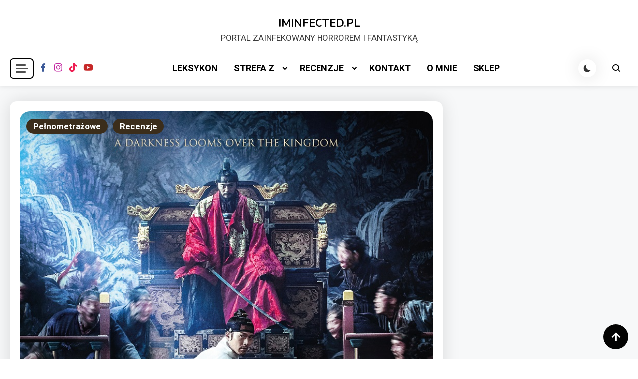

--- FILE ---
content_type: text/html; charset=UTF-8
request_url: https://iminfected.pl/rampant-2018/
body_size: 15184
content:

<!doctype html>
<html lang="pl-PL">

<head>
    <meta charset="UTF-8">
    <meta name="viewport" content="width=device-width, initial-scale=1">
    <link rel="profile" href="https://gmpg.org/xfn/11">
    <meta name='robots' content='index, follow, max-image-preview:large, max-snippet:-1, max-video-preview:-1' />

	<!-- This site is optimized with the Yoast SEO plugin v21.9 - https://yoast.com/wordpress/plugins/seo/ -->
	<title>Władza w dobie plagi żywych trupów - Rampant (2018) - IMINFECTED.PL</title>
	<link rel="canonical" href="https://iminfected.pl/rampant-2018/" />
	<meta property="og:locale" content="pl_PL" />
	<meta property="og:type" content="article" />
	<meta property="og:title" content="Władza w dobie plagi żywych trupów - Rampant (2018) - IMINFECTED.PL" />
	<meta property="og:description" content="Po wielu latach po wyjeździe ze swojego rodzinnego kraju, książę Lee Chung powraca, by wypełnić prośbę swojego zmarłego brata. W tym czasie w kraju zaczyna panować dziwna zaraza, która przemienia ludzi w krwiożercze bestie. Chung wraz z poznanymi podczas podróży wojownikami próbuje powstrzymać zbliżające się śmiertelne zagrożenie. Stroniący od władzy i współczucia dla innych książę [&hellip;]" />
	<meta property="og:url" content="https://iminfected.pl/rampant-2018/" />
	<meta property="og:site_name" content="IMINFECTED.PL" />
	<meta property="article:publisher" content="https://www.facebook.com/iminfectedpl" />
	<meta property="article:published_time" content="2021-01-12T12:09:28+00:00" />
	<meta property="article:modified_time" content="2021-01-12T12:09:29+00:00" />
	<meta property="og:image" content="http://iminfected.pl/wp-content/uploads/2021/01/Rampant.Facebook.png" />
	<meta name="author" content="Łukasz Rzadkowski" />
	<meta name="twitter:card" content="summary_large_image" />
	<script type="application/ld+json" class="yoast-schema-graph">{"@context":"https://schema.org","@graph":[{"@type":"WebPage","@id":"https://iminfected.pl/rampant-2018/","url":"https://iminfected.pl/rampant-2018/","name":"Władza w dobie plagi żywych trupów - Rampant (2018) - IMINFECTED.PL","isPartOf":{"@id":"https://iminfected.pl/#website"},"primaryImageOfPage":{"@id":"https://iminfected.pl/rampant-2018/#primaryimage"},"image":{"@id":"https://iminfected.pl/rampant-2018/#primaryimage"},"thumbnailUrl":"https://iminfected.pl/wp-content/uploads/2021/01/Rampant.jpg","datePublished":"2021-01-12T12:09:28+00:00","dateModified":"2021-01-12T12:09:29+00:00","author":{"@id":"https://iminfected.pl/#/schema/person/de620ed70223aeb475065b50fd57e2f2"},"breadcrumb":{"@id":"https://iminfected.pl/rampant-2018/#breadcrumb"},"inLanguage":"pl-PL","potentialAction":[{"@type":"ReadAction","target":["https://iminfected.pl/rampant-2018/"]}]},{"@type":"ImageObject","inLanguage":"pl-PL","@id":"https://iminfected.pl/rampant-2018/#primaryimage","url":"https://iminfected.pl/wp-content/uploads/2021/01/Rampant.jpg","contentUrl":"https://iminfected.pl/wp-content/uploads/2021/01/Rampant.jpg","width":800,"height":1184},{"@type":"BreadcrumbList","@id":"https://iminfected.pl/rampant-2018/#breadcrumb","itemListElement":[{"@type":"ListItem","position":1,"name":"Strona główna","item":"https://iminfected.pl/"},{"@type":"ListItem","position":2,"name":"Rampant (2018)"}]},{"@type":"WebSite","@id":"https://iminfected.pl/#website","url":"https://iminfected.pl/","name":"IMINFECTED.PL","description":"PORTAL ZAINFEKOWANY HORROREM I FANTASTYKĄ","potentialAction":[{"@type":"SearchAction","target":{"@type":"EntryPoint","urlTemplate":"https://iminfected.pl/?s={search_term_string}"},"query-input":"required name=search_term_string"}],"inLanguage":"pl-PL"},{"@type":"Person","@id":"https://iminfected.pl/#/schema/person/de620ed70223aeb475065b50fd57e2f2","name":"Łukasz Rzadkowski","image":{"@type":"ImageObject","inLanguage":"pl-PL","@id":"https://iminfected.pl/#/schema/person/image/","url":"https://secure.gravatar.com/avatar/37ac6566a6ee9fbae114feb2b364d768?s=96&d=mm&r=g","contentUrl":"https://secure.gravatar.com/avatar/37ac6566a6ee9fbae114feb2b364d768?s=96&d=mm&r=g","caption":"Łukasz Rzadkowski"},"url":"https://iminfected.pl/author/thadstark/"}]}</script>
	<!-- / Yoast SEO plugin. -->


<link rel='dns-prefetch' href='//fonts.googleapis.com' />
<link rel="alternate" type="application/rss+xml" title="IMINFECTED.PL &raquo; Kanał z wpisami" href="https://iminfected.pl/feed/" />
<link rel="alternate" type="application/rss+xml" title="IMINFECTED.PL &raquo; Kanał z komentarzami" href="https://iminfected.pl/comments/feed/" />
<link rel="alternate" type="application/rss+xml" title="IMINFECTED.PL &raquo; Rampant (2018) Kanał z komentarzami" href="https://iminfected.pl/rampant-2018/feed/" />
		<!-- This site uses the Google Analytics by MonsterInsights plugin v9.10.1 - Using Analytics tracking - https://www.monsterinsights.com/ -->
		<!-- Note: MonsterInsights is not currently configured on this site. The site owner needs to authenticate with Google Analytics in the MonsterInsights settings panel. -->
					<!-- No tracking code set -->
				<!-- / Google Analytics by MonsterInsights -->
		<script>
window._wpemojiSettings = {"baseUrl":"https:\/\/s.w.org\/images\/core\/emoji\/15.0.3\/72x72\/","ext":".png","svgUrl":"https:\/\/s.w.org\/images\/core\/emoji\/15.0.3\/svg\/","svgExt":".svg","source":{"concatemoji":"https:\/\/iminfected.pl\/wp-includes\/js\/wp-emoji-release.min.js?ver=6.5.7"}};
/*! This file is auto-generated */
!function(i,n){var o,s,e;function c(e){try{var t={supportTests:e,timestamp:(new Date).valueOf()};sessionStorage.setItem(o,JSON.stringify(t))}catch(e){}}function p(e,t,n){e.clearRect(0,0,e.canvas.width,e.canvas.height),e.fillText(t,0,0);var t=new Uint32Array(e.getImageData(0,0,e.canvas.width,e.canvas.height).data),r=(e.clearRect(0,0,e.canvas.width,e.canvas.height),e.fillText(n,0,0),new Uint32Array(e.getImageData(0,0,e.canvas.width,e.canvas.height).data));return t.every(function(e,t){return e===r[t]})}function u(e,t,n){switch(t){case"flag":return n(e,"\ud83c\udff3\ufe0f\u200d\u26a7\ufe0f","\ud83c\udff3\ufe0f\u200b\u26a7\ufe0f")?!1:!n(e,"\ud83c\uddfa\ud83c\uddf3","\ud83c\uddfa\u200b\ud83c\uddf3")&&!n(e,"\ud83c\udff4\udb40\udc67\udb40\udc62\udb40\udc65\udb40\udc6e\udb40\udc67\udb40\udc7f","\ud83c\udff4\u200b\udb40\udc67\u200b\udb40\udc62\u200b\udb40\udc65\u200b\udb40\udc6e\u200b\udb40\udc67\u200b\udb40\udc7f");case"emoji":return!n(e,"\ud83d\udc26\u200d\u2b1b","\ud83d\udc26\u200b\u2b1b")}return!1}function f(e,t,n){var r="undefined"!=typeof WorkerGlobalScope&&self instanceof WorkerGlobalScope?new OffscreenCanvas(300,150):i.createElement("canvas"),a=r.getContext("2d",{willReadFrequently:!0}),o=(a.textBaseline="top",a.font="600 32px Arial",{});return e.forEach(function(e){o[e]=t(a,e,n)}),o}function t(e){var t=i.createElement("script");t.src=e,t.defer=!0,i.head.appendChild(t)}"undefined"!=typeof Promise&&(o="wpEmojiSettingsSupports",s=["flag","emoji"],n.supports={everything:!0,everythingExceptFlag:!0},e=new Promise(function(e){i.addEventListener("DOMContentLoaded",e,{once:!0})}),new Promise(function(t){var n=function(){try{var e=JSON.parse(sessionStorage.getItem(o));if("object"==typeof e&&"number"==typeof e.timestamp&&(new Date).valueOf()<e.timestamp+604800&&"object"==typeof e.supportTests)return e.supportTests}catch(e){}return null}();if(!n){if("undefined"!=typeof Worker&&"undefined"!=typeof OffscreenCanvas&&"undefined"!=typeof URL&&URL.createObjectURL&&"undefined"!=typeof Blob)try{var e="postMessage("+f.toString()+"("+[JSON.stringify(s),u.toString(),p.toString()].join(",")+"));",r=new Blob([e],{type:"text/javascript"}),a=new Worker(URL.createObjectURL(r),{name:"wpTestEmojiSupports"});return void(a.onmessage=function(e){c(n=e.data),a.terminate(),t(n)})}catch(e){}c(n=f(s,u,p))}t(n)}).then(function(e){for(var t in e)n.supports[t]=e[t],n.supports.everything=n.supports.everything&&n.supports[t],"flag"!==t&&(n.supports.everythingExceptFlag=n.supports.everythingExceptFlag&&n.supports[t]);n.supports.everythingExceptFlag=n.supports.everythingExceptFlag&&!n.supports.flag,n.DOMReady=!1,n.readyCallback=function(){n.DOMReady=!0}}).then(function(){return e}).then(function(){var e;n.supports.everything||(n.readyCallback(),(e=n.source||{}).concatemoji?t(e.concatemoji):e.wpemoji&&e.twemoji&&(t(e.twemoji),t(e.wpemoji)))}))}((window,document),window._wpemojiSettings);
</script>
<style id='wp-emoji-styles-inline-css'>

	img.wp-smiley, img.emoji {
		display: inline !important;
		border: none !important;
		box-shadow: none !important;
		height: 1em !important;
		width: 1em !important;
		margin: 0 0.07em !important;
		vertical-align: -0.1em !important;
		background: none !important;
		padding: 0 !important;
	}
</style>
<link rel='stylesheet' id='wp-block-library-css' href='https://iminfected.pl/wp-includes/css/dist/block-library/style.min.css?ver=6.5.7' media='all' />
<style id='classic-theme-styles-inline-css'>
/*! This file is auto-generated */
.wp-block-button__link{color:#fff;background-color:#32373c;border-radius:9999px;box-shadow:none;text-decoration:none;padding:calc(.667em + 2px) calc(1.333em + 2px);font-size:1.125em}.wp-block-file__button{background:#32373c;color:#fff;text-decoration:none}
</style>
<style id='global-styles-inline-css'>
body{--wp--preset--color--black: #000000;--wp--preset--color--cyan-bluish-gray: #abb8c3;--wp--preset--color--white: #ffffff;--wp--preset--color--pale-pink: #f78da7;--wp--preset--color--vivid-red: #cf2e2e;--wp--preset--color--luminous-vivid-orange: #ff6900;--wp--preset--color--luminous-vivid-amber: #fcb900;--wp--preset--color--light-green-cyan: #7bdcb5;--wp--preset--color--vivid-green-cyan: #00d084;--wp--preset--color--pale-cyan-blue: #8ed1fc;--wp--preset--color--vivid-cyan-blue: #0693e3;--wp--preset--color--vivid-purple: #9b51e0;--wp--preset--gradient--vivid-cyan-blue-to-vivid-purple: linear-gradient(135deg,rgba(6,147,227,1) 0%,rgb(155,81,224) 100%);--wp--preset--gradient--light-green-cyan-to-vivid-green-cyan: linear-gradient(135deg,rgb(122,220,180) 0%,rgb(0,208,130) 100%);--wp--preset--gradient--luminous-vivid-amber-to-luminous-vivid-orange: linear-gradient(135deg,rgba(252,185,0,1) 0%,rgba(255,105,0,1) 100%);--wp--preset--gradient--luminous-vivid-orange-to-vivid-red: linear-gradient(135deg,rgba(255,105,0,1) 0%,rgb(207,46,46) 100%);--wp--preset--gradient--very-light-gray-to-cyan-bluish-gray: linear-gradient(135deg,rgb(238,238,238) 0%,rgb(169,184,195) 100%);--wp--preset--gradient--cool-to-warm-spectrum: linear-gradient(135deg,rgb(74,234,220) 0%,rgb(151,120,209) 20%,rgb(207,42,186) 40%,rgb(238,44,130) 60%,rgb(251,105,98) 80%,rgb(254,248,76) 100%);--wp--preset--gradient--blush-light-purple: linear-gradient(135deg,rgb(255,206,236) 0%,rgb(152,150,240) 100%);--wp--preset--gradient--blush-bordeaux: linear-gradient(135deg,rgb(254,205,165) 0%,rgb(254,45,45) 50%,rgb(107,0,62) 100%);--wp--preset--gradient--luminous-dusk: linear-gradient(135deg,rgb(255,203,112) 0%,rgb(199,81,192) 50%,rgb(65,88,208) 100%);--wp--preset--gradient--pale-ocean: linear-gradient(135deg,rgb(255,245,203) 0%,rgb(182,227,212) 50%,rgb(51,167,181) 100%);--wp--preset--gradient--electric-grass: linear-gradient(135deg,rgb(202,248,128) 0%,rgb(113,206,126) 100%);--wp--preset--gradient--midnight: linear-gradient(135deg,rgb(2,3,129) 0%,rgb(40,116,252) 100%);--wp--preset--font-size--small: 13px;--wp--preset--font-size--medium: 20px;--wp--preset--font-size--large: 36px;--wp--preset--font-size--x-large: 42px;--wp--preset--spacing--20: 0.44rem;--wp--preset--spacing--30: 0.67rem;--wp--preset--spacing--40: 1rem;--wp--preset--spacing--50: 1.5rem;--wp--preset--spacing--60: 2.25rem;--wp--preset--spacing--70: 3.38rem;--wp--preset--spacing--80: 5.06rem;--wp--preset--shadow--natural: 6px 6px 9px rgba(0, 0, 0, 0.2);--wp--preset--shadow--deep: 12px 12px 50px rgba(0, 0, 0, 0.4);--wp--preset--shadow--sharp: 6px 6px 0px rgba(0, 0, 0, 0.2);--wp--preset--shadow--outlined: 6px 6px 0px -3px rgba(255, 255, 255, 1), 6px 6px rgba(0, 0, 0, 1);--wp--preset--shadow--crisp: 6px 6px 0px rgba(0, 0, 0, 1);}:where(.is-layout-flex){gap: 0.5em;}:where(.is-layout-grid){gap: 0.5em;}body .is-layout-flex{display: flex;}body .is-layout-flex{flex-wrap: wrap;align-items: center;}body .is-layout-flex > *{margin: 0;}body .is-layout-grid{display: grid;}body .is-layout-grid > *{margin: 0;}:where(.wp-block-columns.is-layout-flex){gap: 2em;}:where(.wp-block-columns.is-layout-grid){gap: 2em;}:where(.wp-block-post-template.is-layout-flex){gap: 1.25em;}:where(.wp-block-post-template.is-layout-grid){gap: 1.25em;}.has-black-color{color: var(--wp--preset--color--black) !important;}.has-cyan-bluish-gray-color{color: var(--wp--preset--color--cyan-bluish-gray) !important;}.has-white-color{color: var(--wp--preset--color--white) !important;}.has-pale-pink-color{color: var(--wp--preset--color--pale-pink) !important;}.has-vivid-red-color{color: var(--wp--preset--color--vivid-red) !important;}.has-luminous-vivid-orange-color{color: var(--wp--preset--color--luminous-vivid-orange) !important;}.has-luminous-vivid-amber-color{color: var(--wp--preset--color--luminous-vivid-amber) !important;}.has-light-green-cyan-color{color: var(--wp--preset--color--light-green-cyan) !important;}.has-vivid-green-cyan-color{color: var(--wp--preset--color--vivid-green-cyan) !important;}.has-pale-cyan-blue-color{color: var(--wp--preset--color--pale-cyan-blue) !important;}.has-vivid-cyan-blue-color{color: var(--wp--preset--color--vivid-cyan-blue) !important;}.has-vivid-purple-color{color: var(--wp--preset--color--vivid-purple) !important;}.has-black-background-color{background-color: var(--wp--preset--color--black) !important;}.has-cyan-bluish-gray-background-color{background-color: var(--wp--preset--color--cyan-bluish-gray) !important;}.has-white-background-color{background-color: var(--wp--preset--color--white) !important;}.has-pale-pink-background-color{background-color: var(--wp--preset--color--pale-pink) !important;}.has-vivid-red-background-color{background-color: var(--wp--preset--color--vivid-red) !important;}.has-luminous-vivid-orange-background-color{background-color: var(--wp--preset--color--luminous-vivid-orange) !important;}.has-luminous-vivid-amber-background-color{background-color: var(--wp--preset--color--luminous-vivid-amber) !important;}.has-light-green-cyan-background-color{background-color: var(--wp--preset--color--light-green-cyan) !important;}.has-vivid-green-cyan-background-color{background-color: var(--wp--preset--color--vivid-green-cyan) !important;}.has-pale-cyan-blue-background-color{background-color: var(--wp--preset--color--pale-cyan-blue) !important;}.has-vivid-cyan-blue-background-color{background-color: var(--wp--preset--color--vivid-cyan-blue) !important;}.has-vivid-purple-background-color{background-color: var(--wp--preset--color--vivid-purple) !important;}.has-black-border-color{border-color: var(--wp--preset--color--black) !important;}.has-cyan-bluish-gray-border-color{border-color: var(--wp--preset--color--cyan-bluish-gray) !important;}.has-white-border-color{border-color: var(--wp--preset--color--white) !important;}.has-pale-pink-border-color{border-color: var(--wp--preset--color--pale-pink) !important;}.has-vivid-red-border-color{border-color: var(--wp--preset--color--vivid-red) !important;}.has-luminous-vivid-orange-border-color{border-color: var(--wp--preset--color--luminous-vivid-orange) !important;}.has-luminous-vivid-amber-border-color{border-color: var(--wp--preset--color--luminous-vivid-amber) !important;}.has-light-green-cyan-border-color{border-color: var(--wp--preset--color--light-green-cyan) !important;}.has-vivid-green-cyan-border-color{border-color: var(--wp--preset--color--vivid-green-cyan) !important;}.has-pale-cyan-blue-border-color{border-color: var(--wp--preset--color--pale-cyan-blue) !important;}.has-vivid-cyan-blue-border-color{border-color: var(--wp--preset--color--vivid-cyan-blue) !important;}.has-vivid-purple-border-color{border-color: var(--wp--preset--color--vivid-purple) !important;}.has-vivid-cyan-blue-to-vivid-purple-gradient-background{background: var(--wp--preset--gradient--vivid-cyan-blue-to-vivid-purple) !important;}.has-light-green-cyan-to-vivid-green-cyan-gradient-background{background: var(--wp--preset--gradient--light-green-cyan-to-vivid-green-cyan) !important;}.has-luminous-vivid-amber-to-luminous-vivid-orange-gradient-background{background: var(--wp--preset--gradient--luminous-vivid-amber-to-luminous-vivid-orange) !important;}.has-luminous-vivid-orange-to-vivid-red-gradient-background{background: var(--wp--preset--gradient--luminous-vivid-orange-to-vivid-red) !important;}.has-very-light-gray-to-cyan-bluish-gray-gradient-background{background: var(--wp--preset--gradient--very-light-gray-to-cyan-bluish-gray) !important;}.has-cool-to-warm-spectrum-gradient-background{background: var(--wp--preset--gradient--cool-to-warm-spectrum) !important;}.has-blush-light-purple-gradient-background{background: var(--wp--preset--gradient--blush-light-purple) !important;}.has-blush-bordeaux-gradient-background{background: var(--wp--preset--gradient--blush-bordeaux) !important;}.has-luminous-dusk-gradient-background{background: var(--wp--preset--gradient--luminous-dusk) !important;}.has-pale-ocean-gradient-background{background: var(--wp--preset--gradient--pale-ocean) !important;}.has-electric-grass-gradient-background{background: var(--wp--preset--gradient--electric-grass) !important;}.has-midnight-gradient-background{background: var(--wp--preset--gradient--midnight) !important;}.has-small-font-size{font-size: var(--wp--preset--font-size--small) !important;}.has-medium-font-size{font-size: var(--wp--preset--font-size--medium) !important;}.has-large-font-size{font-size: var(--wp--preset--font-size--large) !important;}.has-x-large-font-size{font-size: var(--wp--preset--font-size--x-large) !important;}
.wp-block-navigation a:where(:not(.wp-element-button)){color: inherit;}
:where(.wp-block-post-template.is-layout-flex){gap: 1.25em;}:where(.wp-block-post-template.is-layout-grid){gap: 1.25em;}
:where(.wp-block-columns.is-layout-flex){gap: 2em;}:where(.wp-block-columns.is-layout-grid){gap: 2em;}
.wp-block-pullquote{font-size: 1.5em;line-height: 1.6;}
</style>
<link rel='stylesheet' id='articlewave-fonts-css' href='https://fonts.googleapis.com/css?family=Roboto%3A400%2Citalic%2C500%2C600%2C700%2C700italic%7CNunito%3A400%2Citalic%2C600%2C600italic%2C700%2C700italic%2C900&#038;subset=latin%2Ccyrillic-ext%2Cgreek-ext%2Cgreek%2Cvietnamese%2Clatin-ext%2Ccyrillic%2Ckhmer%2Cdevanagari%2Carabic%2Chebrew%2Ctelugu' media='all' />
<link rel='stylesheet' id='articlewave-preloader-style-css' href='https://iminfected.pl/wp-content/themes/articlewave/assets/css/articlewave-preloader.css?ver=1.0.2' media='all' />
<link rel='stylesheet' id='box-icons-css' href='https://iminfected.pl/wp-content/themes/articlewave/assets/library/box-icons/css/boxicons.css?ver=1.0.2' media='all' />
<link rel='stylesheet' id='lightslider-css' href='https://iminfected.pl/wp-content/themes/articlewave/assets/library/lightslider/css/lightslider.css?ver=1.1.6' media='all' />
<link rel='stylesheet' id='articlewave-blog-google-font-css' href='https://fonts.googleapis.com/css?family=Arvo%3A700%2C900%7CMukta%3A400%2C600%2C700&#038;subset=latin%2Clatin-ext' media='all' />
<link rel='stylesheet' id='articlewave-blog-parent-style-css' href='https://iminfected.pl/wp-content/themes/articlewave/style.css?ver=1.0.2' media='all' />
<link rel='stylesheet' id='articlewave-blog-parent-responsive-css' href='https://iminfected.pl/wp-content/themes/articlewave/assets/css/articlewave-responsive.css?ver=1.0.2' media='all' />
<link rel='stylesheet' id='articlewave-blog-style-css' href='https://iminfected.pl/wp-content/themes/articlewave-blog/style.css?ver=1.0.2' media='all' />
<script src="https://iminfected.pl/wp-includes/js/jquery/jquery.min.js?ver=3.7.1" id="jquery-core-js"></script>
<script src="https://iminfected.pl/wp-includes/js/jquery/jquery-migrate.min.js?ver=3.4.1" id="jquery-migrate-js"></script>
<link rel="https://api.w.org/" href="https://iminfected.pl/wp-json/" /><link rel="alternate" type="application/json" href="https://iminfected.pl/wp-json/wp/v2/posts/6791" /><link rel="EditURI" type="application/rsd+xml" title="RSD" href="https://iminfected.pl/xmlrpc.php?rsd" />
<meta name="generator" content="WordPress 6.5.7" />
<link rel='shortlink' href='https://iminfected.pl/?p=6791' />
<link rel="alternate" type="application/json+oembed" href="https://iminfected.pl/wp-json/oembed/1.0/embed?url=https%3A%2F%2Fiminfected.pl%2Frampant-2018%2F" />
<link rel="alternate" type="text/xml+oembed" href="https://iminfected.pl/wp-json/oembed/1.0/embed?url=https%3A%2F%2Fiminfected.pl%2Frampant-2018%2F&#038;format=xml" />
<script type="text/javascript">
(function(url){
	if(/(?:Chrome\/26\.0\.1410\.63 Safari\/537\.31|WordfenceTestMonBot)/.test(navigator.userAgent)){ return; }
	var addEvent = function(evt, handler) {
		if (window.addEventListener) {
			document.addEventListener(evt, handler, false);
		} else if (window.attachEvent) {
			document.attachEvent('on' + evt, handler);
		}
	};
	var removeEvent = function(evt, handler) {
		if (window.removeEventListener) {
			document.removeEventListener(evt, handler, false);
		} else if (window.detachEvent) {
			document.detachEvent('on' + evt, handler);
		}
	};
	var evts = 'contextmenu dblclick drag dragend dragenter dragleave dragover dragstart drop keydown keypress keyup mousedown mousemove mouseout mouseover mouseup mousewheel scroll'.split(' ');
	var logHuman = function() {
		if (window.wfLogHumanRan) { return; }
		window.wfLogHumanRan = true;
		var wfscr = document.createElement('script');
		wfscr.type = 'text/javascript';
		wfscr.async = true;
		wfscr.src = url + '&r=' + Math.random();
		(document.getElementsByTagName('head')[0]||document.getElementsByTagName('body')[0]).appendChild(wfscr);
		for (var i = 0; i < evts.length; i++) {
			removeEvent(evts[i], logHuman);
		}
	};
	for (var i = 0; i < evts.length; i++) {
		addEvent(evts[i], logHuman);
	}
})('//iminfected.pl/?wordfence_lh=1&hid=F8C7365E6DD5E22A5263AFC372C55E9F');
</script><link rel="pingback" href="https://iminfected.pl/xmlrpc.php"><style>.recentcomments a{display:inline !important;padding:0 !important;margin:0 !important;}</style><meta name="bmi-version" content="2.0.0" />      <script defer type="text/javascript" id="bmip-js-inline-remove-js">
        function objectToQueryString(obj){
          return Object.keys(obj).map(key => key + '=' + obj[key]).join('&');
        }

        function globalBMIKeepAlive() {
          let xhr = new XMLHttpRequest();
          let data = { action: "bmip_keepalive", token: "bmip", f: "refresh" };
          let url = 'https://iminfected.pl/wp-admin/admin-ajax.php' + '?' + objectToQueryString(data);
          xhr.open('POST', url, true);
          xhr.setRequestHeader("X-Requested-With", "XMLHttpRequest");
          xhr.onreadystatechange = function () {
            if (xhr.readyState === 4) {
              let response;
              if (response = JSON.parse(xhr.responseText)) {
                if (typeof response.status != 'undefined' && response.status === 'success') {
                  //setTimeout(globalBMIKeepAlive, 3000);
                } else {
                  //setTimeout(globalBMIKeepAlive, 20000);
                }
              }
            }
          };

          xhr.send(JSON.stringify(data));
        }

        document.querySelector('#bmip-js-inline-remove-js').remove();
      </script>
      <link rel="icon" href="https://iminfected.pl/wp-content/uploads/2017/08/cropped-Obraz-strony-32x32.png" sizes="32x32" />
<link rel="icon" href="https://iminfected.pl/wp-content/uploads/2017/08/cropped-Obraz-strony-192x192.png" sizes="192x192" />
<link rel="apple-touch-icon" href="https://iminfected.pl/wp-content/uploads/2017/08/cropped-Obraz-strony-180x180.png" />
<meta name="msapplication-TileImage" content="https://iminfected.pl/wp-content/uploads/2017/08/cropped-Obraz-strony-270x270.png" />
<!--Articlewave CSS -->
<style type="text/css">
.site-footer{background-color:#000}.no-results input[type='submit'],input[type='submit'],.button-back-home,.tabbed-section-wrapper .tab-button:hover,.tabbed-section-wrapper .tab-button.isActive,#site-navigation ul li:hover>a,#site-navigation ul li.current-menu-item>a,#site-navigation ul li.current_page_item>a,#site-navigation ul li.current-menu-ancestor>a,#site-navigation ul li.focus>a,.articlewave-wave .aw-rect,.articlewave-three-bounce .aw-child,.articlewave-folding-cube .aw-cube:before,.button-back-home,.navigation .nav-links a.page-numbers:hover,.navigation .nav-links .page-numbers.current{background-color:#af1a1a}.articlewave-button.read-more-button a,.entry-title a,entry-title,author-name,.author-nicename a,.articlewave-content-wrapper .nav-previous .nav-title,.articlewave-content-wrapper .nav-next .nav-title{color:#0a0a0a}.no-results input[type='submit'],input[type='submit'],.button-back-home,.tabbed-section-wrapper .tab-button:hover,.tabbed-section-wrapper .tab-button.isActive,.navigation .nav-links a.page-numbers:hover,.navigation .nav-links .page-numbers.current{border-color:#af1a1a}.author-website a{color:#0a0303}.articlewave-button.read-more-button a:hover,.widget a:hover,.widget a:hover::before,.widget li:hover::before,.site-info .widget a:hover,.author-name:hover,a:hover,a:focus,a:active,entry-title:hover,.entry-title a:hover,.articlewave-content-wrapper .nav-previous .nav-title:hover,.articlewave-content-wrapper .nav-next .nav-title:hover,.author-nicename a:hover,.entry-cat .cat-links a:hover,.entry-cat a:hover,.byline:hover,.posted-on a:hover,.entry-meta span:hover::before{color:#960505}.articlewave-post-cats-list li.cat-4 a{background-color:#3b2d1b}.articlewave-post-cats-list li.cat-872 a{background-color:#3b2d1b}.articlewave-post-cats-list li.cat-869 a{background-color:#3b2d1b}.articlewave-post-cats-list li.cat-870 a{background-color:#3b2d1b}.articlewave-post-cats-list li.cat-26 a{background-color:#3b2d1b}.articlewave-post-cats-list li.cat-32 a{background-color:#3b2d1b}.articlewave-post-cats-list li.cat-34 a{background-color:#3b2d1b}.articlewave-post-cats-list li.cat-40 a{background-color:#3b2d1b}.articlewave-post-cats-list li.cat-8 a{background-color:#3b2d1b}.articlewave-post-cats-list li.cat-29 a{background-color:#3b2d1b}.articlewave-post-cats-list li.cat-31 a{background-color:#3b2d1b}.articlewave-post-cats-list li.cat-1509 a{background-color:#3b2d1b}.articlewave-post-cats-list li.cat-41 a{background-color:#3b2d1b}.articlewave-post-cats-list li.cat-7 a{background-color:#3b2d1b}.articlewave-post-cats-list li.cat-13 a{background-color:#3b2d1b}.articlewave-post-cats-list li.cat-28 a{background-color:#3b2d1b}.articlewave-post-cats-list li.cat-35 a{background-color:#3b2d1b}.articlewave-post-cats-list li.cat-19 a{background-color:#3b2d1b}.articlewave-post-cats-list li.cat-5 a{background-color:#3b2d1b}.articlewave-post-cats-list li.cat-15 a{background-color:#3b2d1b}.articlewave-post-cats-list li.cat-16 a{background-color:#3b2d1b}.articlewave-post-cats-list li.cat-14 a{background-color:#3b2d1b}.articlewave-post-cats-list li.cat-6 a{background-color:#3b2d1b}.articlewave-post-cats-list li.cat-10 a{background-color:#3b2d1b}.articlewave-post-cats-list li.cat-11 a{background-color:#3b2d1b}.articlewave-post-cats-list li.cat-12 a{background-color:#3b2d1b}.articlewave-post-cats-list li.cat-17 a{background-color:#3b2d1b}.articlewave-post-cats-list li.cat-24 a{background-color:#3b2d1b}.articlewave-post-cats-list li.cat-18 a{background-color:#3b2d1b}.articlewave-post-cats-list li.cat-20 a{background-color:#3b2d1b}.articlewave-post-cats-list li.cat-22 a{background-color:#3b2d1b}.articlewave-post-cats-list li.cat-23 a{background-color:#3b2d1b}.articlewave-post-cats-list li.cat-25 a{background-color:#3b2d1b}.articlewave-post-cats-list li.cat-729 a{background-color:#3b2d1b}.articlewave-post-cats-list li.cat-633 a{background-color:#3b2d1b}.articlewave-post-cats-list li.cat-632 a{background-color:#3b2d1b}.articlewave-post-cats-list li.cat-30 a{background-color:#3b2d1b}.articlewave-post-cats-list li.cat-9 a{background-color:#3b2d1b}.articlewave-post-cats-list li.cat-36 a{background-color:#3b2d1b}.articlewave-post-cats-list li.cat-2 a{background-color:#3b2d1b}.articlewave-post-cats-list li.cat-33 a{background-color:#3b2d1b}.articlewave-post-cats-list li.cat-37 a{background-color:#3b2d1b}.articlewave-post-cats-list li.cat-1703 a{background-color:#3b2d1b}/*/Typography CSS /*/body{font-family:Roboto;font-style:normal;font-weight:400;text-decoration:inherit;text-transform:inherit}h1,h2,h3,h4,h5,h6{font-family:Nunito;font-style:normal;font-weight:700;text-decoration:inherit;text-transform:inherit}
</style></head>

<body class="post-template-default single single-post postid-6791 single-format-standard articlewave-site-layout--separate archive-style--grid sidebar-layout--right-sidebar"  itemscope=itemscope itemtype=https://schema.org/Blog>
		<div id="articlewave-preloader" class="preloader-background">
			<div class="preloader-wrapper">
											<div class="articlewave-folding-cube">
	                            <div class="aw-cube1 aw-cube"></div>
	                            <div class="aw-cube2 aw-cube"></div>
	                            <div class="aw-cube4 aw-cube"></div>
	                            <div class="aw-cube3 aw-cube"></div>
	                        </div>
							</div><!-- .preloader-wrapper -->
		</div><!-- #articlewave-preloader -->
    <div id="page" class="site">
        <a class="skip-link screen-reader-text" href="#content">Skip to content</a>

        <header id="masthead" class="site-header has-site-info "  itemscope=itemscope itemtype=https://schema.org/WPHeader>

            <div class="articlewave-container header-layout-one">
                <div class="site-branding"  itemscope itemtype=https://schema.org/Organization>
                                        <h1 class="site-title"><a href="https://iminfected.pl/" rel="home">IMINFECTED.PL</a></h1>
                                        <p class="site-description">PORTAL ZAINFEKOWANY HORROREM I FANTASTYKĄ</p>
                                </div><!-- .site-branding -->

                <div class="header-layout-wrapper">
                
<div class ="articlewave-sidebar-toggle-wrap">
               <button class="sidebar-menu-toggle articlewave-modal-toggler" data-popup-content=".sticky-header-sidebar">
            <a href="javascript:void(0)">
                <div class="sidebar-menu-toggle-nav">
                    <span class="smtn-top"></span>
                    <span class="smtn-mid"></span>
                    <span class="smtn-bot"></span>
                </div>
            </a>
            </button>  

              <div class="sticky-header-sidebar articlewave-modal-popup-content">
                <div class="sticky-header-widget-wrapper">
                                    </div>
                <div class="sticky-header-sidebar-overlay"> </div>
                <button class="sticky-sidebar-close articlewave-madal-close" data-focus=".sidebar-menu-toggle.articlewave-modal-toggler"><i class="bx bx-x"></i></button>
            </div><!-- .sticky-header-sidebar -->
        </div><!-- articlewave-sidebar-toggle-wrap -->
            <div class="articlewave-social-icons-wrapper">
                                    <div class="single-icon-wrap">
                        <a href="https://www.facebook.com/iminfectedpl"><i class="bx bxl-facebook"/></i>  </a>
                    </div><!-- .single-icon-wrap -->
                                    <div class="single-icon-wrap">
                        <a href="https://www.instagram.com/iminfectedpl/"><i class="bx bxl-instagram"/></i>  </a>
                    </div><!-- .single-icon-wrap -->
                                    <div class="single-icon-wrap">
                        <a href="https://www.tiktok.com/@fantastycznieprzerazony"><i class="bx bxl-tiktok"/></i>  </a>
                    </div><!-- .single-icon-wrap -->
                                    <div class="single-icon-wrap">
                        <a href="https://www.youtube.com/channel/UCBgj4VQpGuIEZWaMi57I2iQ"><i class="bx bxl-youtube"/></i>  </a>
                    </div><!-- .single-icon-wrap -->
                        </div><!-- .articlewave-social-icons-wrapper -->
        


                    <nav id="site-navigation" class="main-navigation articlewave-flex"  itemscope=itemscope itemtype=https://schema.org/SiteNavigationElement>
                        <button class="articlewave-menu-toogle" aria-controls="primary-menu" aria-expanded="false"> Menu <i class="bx bx-menu"> </i> </button>
                        <div class="primary-menu-wrap">
                        <div class="menu-menu-container"><ul id="primary-menu" class="menu"><li id="menu-item-7100" class="menu-item menu-item-type-post_type menu-item-object-post menu-item-7100"><a href="https://iminfected.pl/leksykon/">LEKSYKON</a></li>
<li id="menu-item-289" class="menu-item menu-item-type-taxonomy menu-item-object-category menu-item-has-children menu-item-289"><a href="https://iminfected.pl/category/strefa-z/">STREFA Z</a>
<ul class="sub-menu">
	<li id="menu-item-444" class="menu-item menu-item-type-taxonomy menu-item-object-category menu-item-has-children menu-item-444"><a href="https://iminfected.pl/category/teksty/">TEKSTY</a>
	<ul class="sub-menu">
		<li id="menu-item-3090" class="menu-item menu-item-type-taxonomy menu-item-object-category menu-item-3090"><a href="https://iminfected.pl/category/teksty/adaptacja/">seria Adaptacja</a></li>
		<li id="menu-item-2713" class="menu-item menu-item-type-taxonomy menu-item-object-category menu-item-2713"><a href="https://iminfected.pl/category/teksty/jaki-kraj-takie-zombie/">seria Jaki Kraj Takie Zombie</a></li>
		<li id="menu-item-2714" class="menu-item menu-item-type-taxonomy menu-item-object-category menu-item-2714"><a href="https://iminfected.pl/category/teksty/top/">seria TOP</a></li>
	</ul>
</li>
	<li id="menu-item-288" class="menu-item menu-item-type-taxonomy menu-item-object-category menu-item-288"><a href="https://iminfected.pl/category/poradnik/">PORADNIK</a></li>
	<li id="menu-item-445" class="menu-item menu-item-type-taxonomy menu-item-object-category menu-item-445"><a href="https://iminfected.pl/category/wywiady/">WYWIADY</a></li>
	<li id="menu-item-1018" class="menu-item menu-item-type-taxonomy menu-item-object-category menu-item-1018"><a href="https://iminfected.pl/category/newsy/">NEWSY</a></li>
	<li id="menu-item-1017" class="menu-item menu-item-type-taxonomy menu-item-object-category menu-item-1017"><a href="https://iminfected.pl/category/konkursy/">KONKURSY</a></li>
	<li id="menu-item-277" class="menu-item menu-item-type-taxonomy menu-item-object-category menu-item-has-children menu-item-277"><a href="https://iminfected.pl/category/opowiadanie/">OPOWIADANIE</a>
	<ul class="sub-menu">
		<li id="menu-item-278" class="menu-item menu-item-type-taxonomy menu-item-object-category menu-item-278"><a href="https://iminfected.pl/category/cz-1/">Rozdział I</a></li>
		<li id="menu-item-279" class="menu-item menu-item-type-taxonomy menu-item-object-category menu-item-279"><a href="https://iminfected.pl/category/cz-2/">Rozdział II</a></li>
		<li id="menu-item-280" class="menu-item menu-item-type-taxonomy menu-item-object-category menu-item-280"><a href="https://iminfected.pl/category/cz-3/">Rozdział III</a></li>
		<li id="menu-item-281" class="menu-item menu-item-type-taxonomy menu-item-object-category menu-item-281"><a href="https://iminfected.pl/category/cz-4/">Rozdział IV</a></li>
		<li id="menu-item-282" class="menu-item menu-item-type-taxonomy menu-item-object-category menu-item-282"><a href="https://iminfected.pl/category/cz-5/">Rozdział V</a></li>
		<li id="menu-item-283" class="menu-item menu-item-type-taxonomy menu-item-object-category menu-item-283"><a href="https://iminfected.pl/category/cz-6/">Rozdział VI</a></li>
		<li id="menu-item-284" class="menu-item menu-item-type-taxonomy menu-item-object-category menu-item-284"><a href="https://iminfected.pl/category/cz-7/">Rozdział VII</a></li>
		<li id="menu-item-285" class="menu-item menu-item-type-taxonomy menu-item-object-category menu-item-285"><a href="https://iminfected.pl/category/cz-8/">Rozdział VIII</a></li>
		<li id="menu-item-286" class="menu-item menu-item-type-taxonomy menu-item-object-category menu-item-286"><a href="https://iminfected.pl/category/cz-9/">Rozdział IX</a></li>
		<li id="menu-item-287" class="menu-item menu-item-type-taxonomy menu-item-object-category menu-item-287"><a href="https://iminfected.pl/category/cz-10/">Rozdział X</a></li>
	</ul>
</li>
</ul>
</li>
<li id="menu-item-290" class="menu-item menu-item-type-taxonomy menu-item-object-category current-post-ancestor current-menu-parent current-post-parent menu-item-has-children menu-item-290"><a href="https://iminfected.pl/category/recenzje/">RECENZJE</a>
<ul class="sub-menu">
	<li id="menu-item-291" class="menu-item menu-item-type-taxonomy menu-item-object-category current-post-ancestor current-menu-parent current-post-parent menu-item-has-children menu-item-291"><a href="https://iminfected.pl/category/recenzje-filmy/">FILMY</a>
	<ul class="sub-menu">
		<li id="menu-item-440" class="menu-item menu-item-type-taxonomy menu-item-object-category menu-item-440"><a href="https://iminfected.pl/category/krotkometrazowe/">Krótkometrażowe</a></li>
		<li id="menu-item-436" class="menu-item menu-item-type-taxonomy menu-item-object-category current-post-ancestor current-menu-parent current-post-parent menu-item-436"><a href="https://iminfected.pl/category/pelnometrazowe/">Pełnometrażowe</a></li>
		<li id="menu-item-443" class="menu-item menu-item-type-taxonomy menu-item-object-category menu-item-443"><a href="https://iminfected.pl/category/seriale/">Seriale</a></li>
	</ul>
</li>
	<li id="menu-item-292" class="menu-item menu-item-type-taxonomy menu-item-object-category menu-item-has-children menu-item-292"><a href="https://iminfected.pl/category/recenzje-gry/">GRY</a>
	<ul class="sub-menu">
		<li id="menu-item-439" class="menu-item menu-item-type-taxonomy menu-item-object-category menu-item-439"><a href="https://iminfected.pl/category/video/">Video</a></li>
		<li id="menu-item-438" class="menu-item menu-item-type-taxonomy menu-item-object-category menu-item-438"><a href="https://iminfected.pl/category/komorkowe/">Komórkowe</a></li>
		<li id="menu-item-442" class="menu-item menu-item-type-taxonomy menu-item-object-category menu-item-442"><a href="https://iminfected.pl/category/planszowe/">Planszowe</a></li>
	</ul>
</li>
	<li id="menu-item-293" class="menu-item menu-item-type-taxonomy menu-item-object-category menu-item-has-children menu-item-293"><a href="https://iminfected.pl/category/recenzje-ksiazki/">LITERATURA</a>
	<ul class="sub-menu">
		<li id="menu-item-437" class="menu-item menu-item-type-taxonomy menu-item-object-category menu-item-437"><a href="https://iminfected.pl/category/komiksy/">Komiksy</a></li>
		<li id="menu-item-441" class="menu-item menu-item-type-taxonomy menu-item-object-category menu-item-441"><a href="https://iminfected.pl/category/ksiazki/">Książki</a></li>
	</ul>
</li>
	<li id="menu-item-296" class="menu-item menu-item-type-taxonomy menu-item-object-category menu-item-296"><a href="https://iminfected.pl/category/recenzje/inne-recenzje/">INNE</a></li>
</ul>
</li>
<li id="menu-item-294" class="menu-item menu-item-type-taxonomy menu-item-object-category menu-item-294"><a href="https://iminfected.pl/category/kontakt/">KONTAKT</a></li>
<li id="menu-item-4701" class="menu-item menu-item-type-post_type menu-item-object-post menu-item-4701"><a href="https://iminfected.pl/o-mnie/">O MNIE</a></li>
<li id="menu-item-7947" class="menu-item menu-item-type-custom menu-item-object-custom menu-item-7947"><a href="https://sklep.iminfected.pl">SKLEP</a></li>
</ul></div>                        </div><!-- primary-menu-wrap -->
                    </nav>

                            <div id="articlewave-site-mode-wrap" class="articlewave-icon-elements">
            <a id="mode-switcher" class="light-mode" data-site-mode="light-mode" href="#">
                <span class="site-mode-icon">site mode button</span>
            </a>
        </div><!-- #articlewave-site-mode-wrap -->
        <div class="header-search-wrapper articlewave-icon-elements">
            <span class="search-icon"><a href="javascript:void(0)"><i class="bx bx-search"></i></a></span>
            <div class="overlay search-form-wrap">
            <span class="search-icon-close"><a href="javascript:void(0)"><i class="bx close bx-x"></i></a></span>
                <form role="search" method="get" class="search-form" action="https://iminfected.pl/">
				<label>
					<span class="screen-reader-text">Szukaj:</span>
					<input type="search" class="search-field" placeholder="Szukaj &hellip;" value="" name="s" />
				</label>
				<input type="submit" class="search-submit" value="Szukaj" />
			</form>            </div><!-- .search-form-wrap -->
        </div><!-- .header-search-wrapper -->







                </div><!--header-layout-wrapper -->
            </div><!-- articlewave-container -->
        </header><!-- #masthead -->
<div id="content">

	<div class = "articlewave-container articlewave-clearfix articlewave-page">

	
	<main id="primary" class="site-main">

		<div class="articlewave-content-wrapper">
					<div class ="single-post-content-wrap " >
				<div class="single-post-thumb-cat">
					<div class="post-thumbnail-wrap">
				        <figure class="post-image hover-effect--two" itemprop=image>
				            <a href="https://iminfected.pl/rampant-2018/"   itemprop=url><img width="800" height="1184" src="https://iminfected.pl/wp-content/uploads/2021/01/Rampant.jpg" class="attachment-full size-full wp-post-image" alt="" decoding="async" fetchpriority="high" /></a>
				        </figure>
					</div><!-- .post-thumbnail-wrap -->

					<div class="entry-header">
					 	<div class="article-cat-item">
				            <ul class="articlewave-post-cats-list"><li class="post-cat-item cat-28"><a href="https://iminfected.pl/category/pelnometrazowe/" rel="category tag">Pełnometrażowe</a></li><li class="post-cat-item cat-5"><a href="https://iminfected.pl/category/recenzje/" rel="category tag">Recenzje</a></li></ul><!-- .post-cats-list -->				        </div><!-- .article-post-content-wrap -->

			        				            <div class="entry-meta">
				                <span class="posted-on"  itemprop=datePublished> <a href="https://iminfected.pl/rampant-2018/" rel="bookmark"><time class="entry-date published" datetime="2021-01-12T13:09:28+01:00">12 stycznia 2021</time><time class="updated" datetime="2021-01-12T13:09:29+01:00">12 stycznia 2021</time></a></span>				            </div><!-- .entry-meta -->
				    <h1 class="entry-title">Rampant (2018)</h1>			        </div><!-- .entry-header -->
				</div><!-- single-post-thumb-cat -->

				<div class ="entry-content"   itemprop=text>
				
<p>Po wielu latach po wyjeździe ze swojego rodzinnego kraju, książę Lee Chung powraca, by wypełnić prośbę swojego zmarłego brata. W tym czasie w kraju zaczyna panować dziwna zaraza, która przemienia ludzi w krwiożercze bestie. Chung wraz z poznanymi podczas podróży wojownikami próbuje powstrzymać zbliżające się śmiertelne zagrożenie. Stroniący od władzy i współczucia dla innych książę musi stanąć po stronie poszkodowanych, stanowiąc jedyny ratunek dla całego królestwa.</p>



<span id="more-6791"></span>



<div class="wp-block-image"><figure class="aligncenter size-full"><img decoding="async" src="http://iminfected.pl/wp-content/uploads/2021/01/Rampant.1.png" alt="" class="wp-image-6792"/></figure></div>



<p>Koreańska produkcja „Rampant”, w reżyserii Sung-hoon Kim z roku 2018, łączy w sobie ogromną ilość akcji, z dobrze skonstruowaną historią, która porwie niejednego widza. Niesamowity klimat średniowiecznej Korei, w której główną broń stanowi miecz i łuk. Czy stworzenie tego typu filmu było dobrym rozwiązaniem? Bez dwóch zdań!</p>



<p>Wiele osób od razu może skojarzyć powyższą produkcję z <span class="has-inline-color has-vivid-cyan-blue-color"><a href="http://iminfected.pl/co-o-zombie-obejrzymy-na-platformie-netflix/" target="_blank" rel="noreferrer noopener">netfliksowskim</a></span> serialem „<span class="has-inline-color has-vivid-cyan-blue-color"><a href="http://iminfected.pl/kingdom-sezon-1/" target="_blank" rel="noreferrer noopener">Kingdom</a></span>”. Nie ma się co dziwić, skoro zgadza się nie tylko scenografia, ale także spora część historii, a nawet ukazane zachowanie żywych trupów. Co ciekawe, obie produkcje powstawały w tym samym czasie, dlatego żadna nie czerpała od siebie większych inspiracji. Co więcej, w żadnej z produkcji nie brały udziału te same osoby.</p>



<div class="wp-block-image"><figure class="aligncenter size-full"><img decoding="async" width="1200" height="628" src="http://iminfected.pl/wp-content/uploads/2021/01/Rampant.2.png" alt="" class="wp-image-6793" srcset="https://iminfected.pl/wp-content/uploads/2021/01/Rampant.2.png 1200w, https://iminfected.pl/wp-content/uploads/2021/01/Rampant.2-300x157.png 300w, https://iminfected.pl/wp-content/uploads/2021/01/Rampant.2-500x262.png 500w, https://iminfected.pl/wp-content/uploads/2021/01/Rampant.2-600x314.png 600w" sizes="(max-width: 1200px) 100vw, 1200px" /></figure></div>



<p>Jak przystało na Koreańską produkcję o zombie, klimat jest dość specyficzny. Na pewno nie zły, ale po prostu inny. Mowa tutaj głównie o wspomnianej wcześniej akcji, która ukazuje niemożliwe do wykonania wyczyny bohaterów. Jest widowiskowo, ale nie każdemu taki sposób sekwencji pojedynków może przypaść do gustu. Do mnie to zdecydowanie przemówiło i zagwarantowało wspaniałą rozrywkę podczas seansu.</p>



<p>Wizualnie wszystko wygląda przepięknie. Cała scenografia i kostiumy zostały dopracowane w najmniejszych szczegółach. Lokacje budzą podziw i nawet charakteryzacja trupów wypadła zaskakująco dobrze. To samo tyczy się muzyki, która doskonale wpasowuje się w każdą scenę. Pod tym względem film wypada naprawdę obłędnie.</p>



<p>Sama historia może nie jest wybitnie odkrywcza, czy wielce zaskakująca, ale na pewno dobrze skonstruowana. Podczas seansu możemy przewidzieć niektóre rzeczy, ale nie umniejsza to na pewno frajdy z oglądania. Sam element audiowizualny jest tak dobrze ukazany, że on sam wystarczy, by seans był naprawdę udany.</p>



<div class="wp-block-image"><figure class="aligncenter size-full"><img decoding="async" src="http://iminfected.pl/wp-content/uploads/2021/01/Rampant.3.png" alt="" class="wp-image-6794"/></figure></div>



<p>Naprawdę ciężko przyczepić się tutaj do czegokolwiek. Oczywiście można produkcji zarzucić brak logiki i realizmu większości scen, ale tak właśnie one miały wyglądać. Tym charakteryzuje się tego typu kino i nie można zarzucać filmowi, by przez to był mniej dobry. To tak jakby powiedzieć, że horror jest słaby, bo jest straszny. Takie było zamierzenie i zostało doskonale przedstawione.</p>



<p>Podsumowując, produkcja „Rampant” to doskonały tytuł dla miłośników azjatyckich klimatów kina akcji. Jest wszystko, czego można było się spodziewać i zdecydowanie polecam film każdemu, komu do gustu przypadł serial „Kingdom” oraz tym, którzy mają ochotę zaznać czegoś odmiennego w produkcjach o zombie.</p>



<p class="has-huge-font-size"><strong><span style="color:#000000" class="has-inline-color">Moja ocena: 8/10</span></strong></p>



<h4 class="has-text-align-center wp-block-heading"><strong><span style="color:#000000" class="has-inline-color">Reżyseria:</span> </strong>Seong-hoon Kim<br><strong><span style="color:#000000" class="has-inline-color">Rok produkcji:</span> </strong>2018<br><strong><span style="color:#000000" class="has-inline-color">Kraj:</span> </strong>Korea Południowa<br><strong><span style="color:#000000" class="has-inline-color">Gatunek: </span></strong>Horror / Akcja / Kostiumowy<br><strong><span style="color:#000000" class="has-inline-color">Czas trwania:</span> </strong>2:10 godz.</h4>



Trailer:<iframe width="674" height="379" src="https://www.youtube.com/embed/MODgVTyihbU" frameborder="0" allow="accelerometer; autoplay; clipboard-write; encrypted-media; gyroscope; picture-in-picture" allowfullscreen></iframe>



<h1 class="wp-block-heading"><span style="color:#000000" class="has-inline-color">Sprawdź także:</span></h1>



<figure class="wp-block-embed-wordpress wp-block-embed is-type-wp-embed is-provider-iminfected-pl"><div class="wp-block-embed__wrapper">
<blockquote class="wp-embedded-content" data-secret="M9jhBsArqt"><a href="https://iminfected.pl/kingdom-sezon-1/">Kingdom (Sezon 1)</a></blockquote><iframe class="wp-embedded-content" sandbox="allow-scripts" security="restricted" style="position: absolute; clip: rect(1px, 1px, 1px, 1px);" title="&#8222;Kingdom (Sezon 1)&#8221; &#8212; IMINFECTED.PL" src="https://iminfected.pl/kingdom-sezon-1/embed/#?secret=EgMeTErLuF#?secret=M9jhBsArqt" data-secret="M9jhBsArqt" width="600" height="338" frameborder="0" marginwidth="0" marginheight="0" scrolling="no"></iframe>
</div></figure>



<figure class="wp-block-embed-wordpress wp-block-embed is-type-wp-embed is-provider-iminfected-pl"><div class="wp-block-embed__wrapper">
<blockquote class="wp-embedded-content" data-secret="76nPGNIVE6"><a href="https://iminfected.pl/kingdom-sezon-2/">Kingdom (Sezon 2)</a></blockquote><iframe class="wp-embedded-content" sandbox="allow-scripts" security="restricted" style="position: absolute; clip: rect(1px, 1px, 1px, 1px);" title="&#8222;Kingdom (Sezon 2)&#8221; &#8212; IMINFECTED.PL" src="https://iminfected.pl/kingdom-sezon-2/embed/#?secret=3jnYe2slVv#?secret=76nPGNIVE6" data-secret="76nPGNIVE6" width="600" height="338" frameborder="0" marginwidth="0" marginheight="0" scrolling="no"></iframe>
</div></figure>



<figure class="wp-block-embed-wordpress wp-block-embed is-type-wp-embed is-provider-iminfected-pl"><div class="wp-block-embed__wrapper">
<blockquote class="wp-embedded-content" data-secret="Wu65jKPOTZ"><a href="https://iminfected.pl/alive-2020/">#Alive (2020)</a></blockquote><iframe class="wp-embedded-content" sandbox="allow-scripts" security="restricted" style="position: absolute; clip: rect(1px, 1px, 1px, 1px);" title="&#8222;#Alive (2020)&#8221; &#8212; IMINFECTED.PL" src="https://iminfected.pl/alive-2020/embed/#?secret=jXKbUlx9xh#?secret=Wu65jKPOTZ" data-secret="Wu65jKPOTZ" width="600" height="338" frameborder="0" marginwidth="0" marginheight="0" scrolling="no"></iframe>
</div></figure>
				</div><!-- entry-content -->
			</div><!-- single-post-content-wrap -->

		
	<nav class="navigation post-navigation" aria-label="Wpisy">
		<h2 class="screen-reader-text">Nawigacja wpisu</h2>
		<div class="nav-links"><div class="nav-previous"><a href="https://iminfected.pl/zombiastyczne-podsumowanie-roku-2020/" rel="prev"><span class="nav-subtitle">Previous:</span> <span class="nav-title">Zombiastyczne podsumowanie roku 2020!</span></a></div><div class="nav-next"><a href="https://iminfected.pl/zywe-trupy-tu-pozostaniemy-tom-9/" rel="next"><span class="nav-subtitle">Next:</span> <span class="nav-title">Żywe Trupy. Tu Pozostaniemy (TOM 9)</span></a></div></div>
	</nav>
<div id="comments" class="comments-area">

		<div id="respond" class="comment-respond">
		<h3 id="reply-title" class="comment-reply-title">Dodaj komentarz <small><a rel="nofollow" id="cancel-comment-reply-link" href="/rampant-2018/#respond" style="display:none;">Anuluj pisanie odpowiedzi</a></small></h3><form action="https://iminfected.pl/wp-comments-post.php" method="post" id="commentform" class="comment-form" novalidate><p class="comment-notes"><span id="email-notes">Twój adres e-mail nie zostanie opublikowany.</span> <span class="required-field-message">Wymagane pola są oznaczone <span class="required">*</span></span></p><p class="comment-form-comment"><label for="comment">Komentarz <span class="required">*</span></label> <textarea id="comment" name="comment" cols="45" rows="8" maxlength="65525" required></textarea></p><p class="comment-form-author"><label for="author">Nazwa <span class="required">*</span></label> <input id="author" name="author" type="text" value="" size="30" maxlength="245" autocomplete="name" required /></p>
<p class="comment-form-email"><label for="email">E-mail <span class="required">*</span></label> <input id="email" name="email" type="email" value="" size="30" maxlength="100" aria-describedby="email-notes" autocomplete="email" required /></p>
<p class="comment-form-url"><label for="url">Witryna internetowa</label> <input id="url" name="url" type="url" value="" size="30" maxlength="200" autocomplete="url" /></p>
<p class="comment-form-cookies-consent"><input id="wp-comment-cookies-consent" name="wp-comment-cookies-consent" type="checkbox" value="yes" /> <label for="wp-comment-cookies-consent">Zapamiętaj moje dane w tej przeglądarce podczas pisania kolejnych komentarzy.</label></p>
<p class="form-submit"><input name="submit" type="submit" id="submit" class="submit" value="Opublikuj komentarz" /> <input type='hidden' name='comment_post_ID' value='6791' id='comment_post_ID' />
<input type='hidden' name='comment_parent' id='comment_parent' value='0' />
</p><p style="display: none;"><input type="hidden" id="akismet_comment_nonce" name="akismet_comment_nonce" value="b646909913" /></p><p style="display: none !important;" class="akismet-fields-container" data-prefix="ak_"><label>&#916;<textarea name="ak_hp_textarea" cols="45" rows="8" maxlength="100"></textarea></label><input type="hidden" id="ak_js_1" name="ak_js" value="148"/><script>document.getElementById( "ak_js_1" ).setAttribute( "value", ( new Date() ).getTime() );</script></p></form>	</div><!-- #respond -->
	
</div><!-- #comments -->
    <div class="articlewave-author-container"   itemprop=avatar>

        <div class="articlewave-author-image">
            <img alt='' src='https://secure.gravatar.com/avatar/37ac6566a6ee9fbae114feb2b364d768?s=96&#038;d=mm&#038;r=g' class='avatar avatar-96 photo' height='96' width='96' loading='lazy' />        </div> <!-- articlewave-author-container -->

        <div class="articlewave-author-info">

            <h3 class="author-nicename"  itemprop=name>
                <a href="">thadstark</a>
            </h3>
            <span class="author-website"  itemprop=author itemscope=itemscope itemtype=https://schema.org/Person>Website:  <a href="" target="_blank"></a></span><br>
            <span class="author-description"  itemprop=description></span>
            
        </div><!-- articlewave-author-info -->

    </div><!-- articlewave-author-container -->

<div class="related-posts"><h2>Related Posts</h2><div class = "articlewave-related-posts-wrapper">                <div class= "related-post-wrap ">

                    <div class="related-post-thumb" >
                        <figure class ="related-post-image hover-effect--two "  itemprop=image >
                            <a class="related-post-thumb" href="https://iminfected.pl/strangers-2-2025/ "  itemprop=url > <img width="233" height="300" src="https://iminfected.pl/wp-content/uploads/2025/11/Strangers-2-233x300.webp" class="attachment-medium size-medium wp-post-image" alt="" decoding="async" loading="lazy" srcset="https://iminfected.pl/wp-content/uploads/2025/11/Strangers-2-233x300.webp 233w, https://iminfected.pl/wp-content/uploads/2025/11/Strangers-2-500x642.webp 500w, https://iminfected.pl/wp-content/uploads/2025/11/Strangers-2.webp 1046w" sizes="(max-width: 233px) 100vw, 233px" /></a>
                        </figure>
                    </div> <!-- related-post-thumb -->

                    <div class="related-post-content-wrap">
                        <ul class="articlewave-post-cats-list"><li class="post-cat-item cat-28"><a href="https://iminfected.pl/category/pelnometrazowe/" rel="category tag">Pełnometrażowe</a></li></ul><!-- .post-cats-list -->                        <h3><a href="https://iminfected.pl/strangers-2-2025/">Nieznajomi domagają się zemsty. Strangers 2 (2025)</a></h3>
                    </div> <!-- related-post-content-wrap -->

                </div> <!-- related-post-wrap -->

                <div class= "related-post-wrap ">

                    <div class="related-post-thumb" >
                        <figure class ="related-post-image hover-effect--two "  itemprop=image >
                            <a class="related-post-thumb" href="https://iminfected.pl/pozwol-mi-wejsc-john-ajvide-lindqvist/ "  itemprop=url > <img width="212" height="300" src="https://iminfected.pl/wp-content/uploads/2025/11/Pozwol-Mi-Wejsc-212x300.jpg" class="attachment-medium size-medium wp-post-image" alt="" decoding="async" loading="lazy" srcset="https://iminfected.pl/wp-content/uploads/2025/11/Pozwol-Mi-Wejsc-212x300.jpg 212w, https://iminfected.pl/wp-content/uploads/2025/11/Pozwol-Mi-Wejsc-500x707.jpg 500w, https://iminfected.pl/wp-content/uploads/2025/11/Pozwol-Mi-Wejsc-1087x1536.jpg 1087w, https://iminfected.pl/wp-content/uploads/2025/11/Pozwol-Mi-Wejsc.jpg 1400w" sizes="(max-width: 212px) 100vw, 212px" /></a>
                        </figure>
                    </div> <!-- related-post-thumb -->

                    <div class="related-post-content-wrap">
                        <ul class="articlewave-post-cats-list"><li class="post-cat-item cat-31"><a href="https://iminfected.pl/category/ksiazki/" rel="category tag">Książki</a></li></ul><!-- .post-cats-list -->                        <h3><a href="https://iminfected.pl/pozwol-mi-wejsc-john-ajvide-lindqvist/">Nastoletnia wampirzyca szukająca bliskości. Pozwól Mi Wejść (John Ajvide Lindqvist)</a></h3>
                    </div> <!-- related-post-content-wrap -->

                </div> <!-- related-post-wrap -->

                <div class= "related-post-wrap ">

                    <div class="related-post-thumb" >
                        <figure class ="related-post-image hover-effect--two "  itemprop=image >
                            <a class="related-post-thumb" href="https://iminfected.pl/czarny-telefon-2-2025/ "  itemprop=url > <img width="208" height="300" src="https://iminfected.pl/wp-content/uploads/2025/11/Czarny-Telefon-2-208x300.jpg" class="attachment-medium size-medium wp-post-image" alt="" decoding="async" loading="lazy" srcset="https://iminfected.pl/wp-content/uploads/2025/11/Czarny-Telefon-2-208x300.jpg 208w, https://iminfected.pl/wp-content/uploads/2025/11/Czarny-Telefon-2-500x720.jpg 500w, https://iminfected.pl/wp-content/uploads/2025/11/Czarny-Telefon-2.jpg 964w" sizes="(max-width: 208px) 100vw, 208px" /></a>
                        </figure>
                    </div> <!-- related-post-thumb -->

                    <div class="related-post-content-wrap">
                        <ul class="articlewave-post-cats-list"><li class="post-cat-item cat-28"><a href="https://iminfected.pl/category/pelnometrazowe/" rel="category tag">Pełnometrażowe</a></li></ul><!-- .post-cats-list -->                        <h3><a href="https://iminfected.pl/czarny-telefon-2-2025/">Telefon dzwoniący z zaświatów. Czarny Telefon 2 (2025)</a></h3>
                    </div> <!-- related-post-content-wrap -->

                </div> <!-- related-post-wrap -->

</div></div>		
	</div><!-- articlewave-content-wrapper -->

	</main><!-- #main -->

		
	</div> <!-- articlewave-container  -->

</div> <!-- content -->


	<footer id="colophon" class="site-footer"  itemscope=itemscope itemtype=https://schema.org/WPFooter>

		<div class = "articlewave-footer articlewave-container">

			<div class="site-info">
		
<div id="footer-widget-area" class="widget-area footer-widget-column-two ">

    <div class="footer-widget-wrapper articlewave-grid">
        <div class="footer-widget-column-one "></div><div class="footer-widget-column-two "></div>    </div><!-- footer-widget-wrapper-->
    
</div><!-- footer-widget-area -->
<div class="footer-text">
    <span class="copyright-content">
        </span>
    <a href="https://mysterythemes.com/" rel="noopener noreferrer nofollow">
        Proudly powered by Mystery Themes    </a>
</div>			</div><!-- .site-info -->

		</div> <!-- articlewave-footer -->

	</footer><!-- #colophon -->

</div><!-- #page -->

    <div class = "articlewave-scrollup">
        <i class ="bx bx-up-arrow-alt"> </i>
    </div> <!-- articlewave-scrollup -->
<script src="https://iminfected.pl/wp-content/themes/articlewave/assets/library/lightslider/js/lightslider.js?ver=1.1.6" id="lightslider-js"></script>
<script src="https://iminfected.pl/wp-content/themes/articlewave/assets/library/sticky-sidebar/theia-sticky-sidebar.min.js?ver=1.0.2" id="jquery-sticky-sidebar-js"></script>
<script src="https://iminfected.pl/wp-content/themes/articlewave/assets/library/sticky/jquery.sticky.min.js?ver=1.0.2" id="jquery-sticky-js"></script>
<script src="https://iminfected.pl/wp-includes/js/imagesloaded.min.js?ver=5.0.0" id="imagesloaded-js"></script>
<script src="https://iminfected.pl/wp-includes/js/masonry.min.js?ver=4.2.2" id="masonry-js"></script>
<script id="articlewave-custom-scripts-js-extra">
var MT_JSObject = {"header_sticky":"true","sidebar_sticky":"true","live_search":"true","ajaxUrl":"https:\/\/iminfected.pl\/wp-admin\/admin-ajax.php","_wpnonce":"e340c504ee"};
</script>
<script src="https://iminfected.pl/wp-content/themes/articlewave/assets/js/custom-scripts.js?ver=1.0.2" id="articlewave-custom-scripts-js"></script>
<script src="https://iminfected.pl/wp-content/themes/articlewave/js/navigation.js?ver=1.0.2" id="articlewave-navigation-js"></script>
<script src="https://iminfected.pl/wp-includes/js/comment-reply.min.js?ver=6.5.7" id="comment-reply-js" async data-wp-strategy="async"></script>
<script src="https://iminfected.pl/wp-includes/js/wp-embed.min.js?ver=6.5.7" id="wp-embed-js" defer data-wp-strategy="defer"></script>
<script defer src="https://iminfected.pl/wp-content/plugins/akismet/_inc/akismet-frontend.js?ver=1765653533" id="akismet-frontend-js"></script>
<script id="ultimate-ads-manager_public-js-extra">
var __CODENERIC_UAM_GLOBALS__ = {"ads":[],"ajax_url":"https:\/\/iminfected.pl\/wp-admin\/admin-ajax.php"};
</script>
<script src="https://iminfected.pl/wp-content/plugins/ultimate-ads-manager/public/js/public.bundle.base-2.4.1.min.js?ver=1" id="ultimate-ads-manager_public-js"></script>
</body>
</html>
